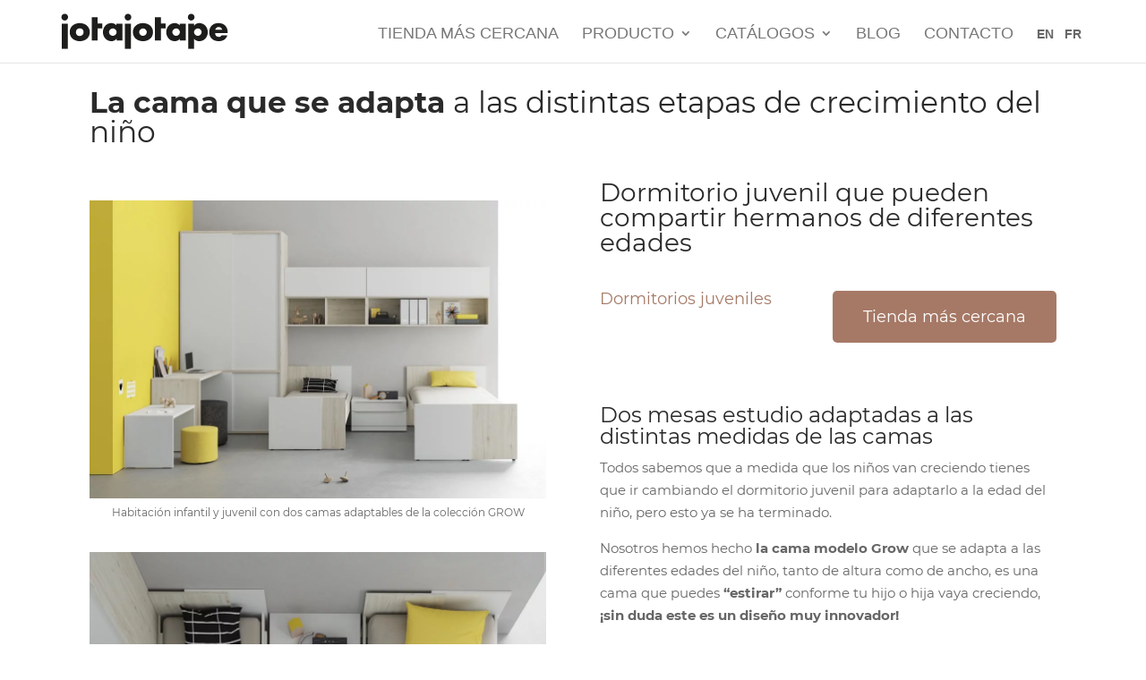

--- FILE ---
content_type: text/css; charset=utf-8
request_url: https://www.jotajotape.com/wp-content/plugins/scp-linkte/assets/css/scp-link-linkte.css
body_size: -2
content:
.linkte a:hover, .lispan a:hover, .scp_of_link:hover, .scpl:hover, li.ofuscar a:hover, scp.scplc, span.scplbtn:hover, span.scplc:hover, span.tbtn:hover {cursor:hand;cursor:pointer;} 

--- FILE ---
content_type: text/css; charset=utf-8
request_url: https://www.jotajotape.com/wp-content/plugins/scp-pinterest/page-i/style_i.min.css
body_size: 480
content:
div.tbt { width: 100%; display: table; clear: both; font-size: 18px; line-height: 1em;}
    
    div.tbt div.bloqueA { width: 49%; float: left;}
        
        div.tbtnV, div.tbtnT{   min-height: 47px} /* volver y tipo */

    div.tbt div.bloqueB { width: 49%; float: right; text-align: right;}
        
        a.tbtn, span.tbtn{  background-color: #a67966; padding: 20px 7px 20px 7px; border-radius: 5px;  width: 100%; display: block; text-align: center; color: white !important;} 



@media ( min-width: 980px ) and (max-width: 1080px ){

    div.tbt div.bloqueA { width: 100%; float: none;}
    div.tbtnV{ width: 49%; float: left; }
    div.tbtnT{ width: 49%; float: right; text-align: right; }

    div.tbt div.bloqueB { width: 100%; }

}


@media ( max-width: 700px  ){

    div.tbt div.bloqueA { width: 100%; float: none;}
    div.tbtnV{ width: 49%; float: left; }
    div.tbtnT{ width: 49%; float: right; text-align: right; }

    div.tbt div.bloqueB { width: 100%; }

}

ul.acabados{padding:0}ul.acabados li{display:inline-block;width:160px}ul.acabados li span{margin-left:50px;display:block;width:100px;padding-top:8px}div.color{-moz-border-radius:50%;-webkit-border-radius:50%;border-radius:50%;behavior:url(pie/PIE.htc);width:50px;height:50px;padding:5px;background:#000;float:left;margin-bottom:8px;border:1px solid #000}@media (max-width:767px){div.paginapint div.et_pb_row_0{padding:0!important}}

.et_pb_module.botones{min-height: 98px;}


--- FILE ---
content_type: text/css; charset=utf-8
request_url: https://www.jotajotape.com/wp-content/themes/j/style.css
body_size: 4463
content:
/*
Theme Name: Divi Child
Theme URI: http://www.elegantthemes.com/gallery/divi/
Template: Divi
Author: Elegant Themes
Author URI: http://www.elegantthemes.com
Description: Smart. Flexible. Beautiful. Divi is the most powerful theme in our collection.
Tags: responsive-layout,one-column,two-columns,three-columns,four-columns,left-sidebar,right-sidebar,custom-background,custom-colors,featured-images,full-width-template,post-formats,rtl-language-support,theme-options,threaded-comments,translation-ready
Version: 3.22.6.1556962309
Updated: 2019-05-04 11:31:49
*/

@font-face {
    font-family: Montserrat;
    font-style: normal;
    font-weight: 400;
    font-display: swap;
    src: local('Montserrat Regular'), local('Montserrat-Regular'), url(/Montserrat-400.woff) format('woff');
    unicode-range: U+0000-00FF, U+0131, U+0152-0153, U+02BB-02BC, U+02C6, U+02DA, U+02DC, U+2000-206F, U+2074, U+20AC, U+2122, U+2191, U+2193, U+2212, U+2215, U+FEFF, U+FFFD
}

@font-face {
    font-family: Montserrat;
    font-style: normal;
    font-weight: 300;
    font-display: swap;
    src: local('Montserrat Light'), local('Montserrat-Light'), url(/Montserrat-300.woff) format('woff');
    unicode-range: U+0000-00FF, U+0131, U+0152-0153, U+02BB-02BC, U+02C6, U+02DA, U+02DC, U+2000-206F, U+2074, U+20AC, U+2122, U+2191, U+2193, U+2212, U+2215, U+FEFF, U+FFFD
}

@font-face {
    font-family: Montserrat;
    font-style: normal;
    font-weight: 700;
    font-display: swap;
    src: local('Montserrat Bold'), local('Montserrat-Bold'), url(/Montserrat-700.woff) format('woff');
    unicode-range: U+0000-00FF, U+0131, U+0152-0153, U+02BB-02BC, U+02C6, U+02DA, U+02DC, U+2000-206F, U+2074, U+20AC, U+2122, U+2191, U+2193, U+2212, U+2215, U+FEFF, U+FFFD
}

body {
    font-family: Montserrat, sans-serif !important;
    font-display: swap;
    font-size: 16px;
}


/****************************************/
/* VARIOS */
/****************************************/

article {
    overflow: hidden;
}

.fixed { position: fixed }

.et_pb_row, .container { width: 90% !important; }

@media all and (max-width: 650px) {
    .container, .et_pb_row {
        width: 95% !important;     
    }       
}



/* PADDING TOP FIJO (porque divi lo modifica) */
.et_fixed_nav.et_show_nav #page-container {
    padding-top: 79px !important;
}
#page-container {
    padding-top: 79px !important;
}


.et_pb_section {
    padding: 1% 0 !important;
}

.et_pb_section:first-child {
    padding-top:0px !important;
}
.et_pb_section:first-child .et_pb_module:first-child {
    padding-top:0px !important;
}

.fixed { position: fixed }
.light {font-weight: 300}
.pr5 { padding: 0px; padding-right: 0.5rem !important; }

.et_pb_scroll_top { background: #a67966 !important; bottom: 105px; z-index: 99 !important; }

.et_pb_column .et_pb_row_inner, .et_pb_row {
    padding: 1.5% 0 !important;
}

#main-content p a {text-decoration: underline;}
#main-content p a:visited {
  color: #660099 !important;
}


@media only screen and (max-width: 980px){
    
    .et_pb_row h2 {
        font-size: 24px !important;
    }
    .et_pb_row h1 {
        font-size: 33px !important;
    }
    
}

.page-template-scp-pinterest-css .et_pb_row_0 { margin-bottom: 0 !important; }

/****************************************/

/****************************************/
/* LOGO */
/****************************************/
@media (max-width: 980px){
    #logo, .logo_container  {text-align:center;      }
    .mobile_menu_bar_toggle { background-color: black; padding-bottom: 8px !important;}    
}
@media (min-width: 981px){
    .et_fullwidth_nav #main-header .container {    
        padding-right: 0;
        padding-left: 0;
    }
}
@media (max-width: 1134px){
    #top-menu li {
        padding-right: 10px;
    }
}
/****************************************/

/****************************************/
/* BLOCKQUOTE */
/****************************************/
/*  PASADO A style_base_cutom.css */
/****************************************/


/****************************************/
/* PLUGIN PINTEREST */
/****************************************/
div#containerpint span.scp-pint-new { /*NOVEDAD*/
     display: block;
     position: absolute; 
}   
div#containerpint span.scp-pint-new img { display: inherit; }
/****************************************/


/****************************************/
/* LINKTE */
/****************************************/
.linkte a:hover, .lispan a:hover, .scp_of_link:hover, .scpl:hover, .bloqueB span:hover, li.ofuscar a:hover {cursor:hand;cursor:pointer;} 
/****************************************/



/****************************************/
/* IMAGENES */
/****************************************/
.wp-caption {
    max-width: 100%;
    margin-bottom: 10px;
    padding: 0 !important;
    border: none !important;
    background-color: unset;
    margin: auto !important;
}
.wp-caption-text {
    line-height: 1.5em
}
.wp-caption img {
    width: 100%
}
/****************************************/


/****************************************/
/* botones */
/****************************************/
.et_pb_button_alignment_center {text-align: center;}
.et_pb_button {
    font-size: 20px;

    font-weight: 500;

    padding: 0.3em 1em;

    line-height: 1.7em !important;

    background-color: transparent;

    background-size: cover;

    background-position: center;

    background-repeat: no-repeat;

    position: relative;

    border: 2px solid;

    border-radius: 3px;

    -webkit-transition: all 0.2s;

    transition: all 300ms ease 0ms;

    display: inline-block;

    color: #a67966 !important;
}

.et_pb_button:hover {
    background-color: rgba(0, 0, 0, 0.05);
    border: 2px solid rgba(0, 0, 0, 0.05);
}

/****************************************/
/* accordeon */
/****************************************/
@media all and (max-width:800px) {
    a.accordion {
        display: block;
        color: #444;
        cursor: pointer;
        padding: 8px 8px 6px;
        width: 50px;
        border: 1px solid;
        outline: 0;
        font-size: 35px;
        transition: .4s;
        float: right;
        text-align: center;
        margin-right: 0;
        border-radius: 3px
    }
    a.accordion:after {
        content: "+";
        color: #a67966
    }
    a.accordion.active {
        padding: 4px 8px 10px
    }
    a.accordion.active:after {
        content: "-"
    }
    div.desplegable p:nth-child(2) {
        margin-top: 1!important;
        padding-top: 0 1em!important;
        padding-bottom: 0!important
    }
    div.desplegable > div {
        padding: 0 0 5px 5px;
        height: 57px;
        overflow: hidden;
        transition: .6s ease-in-out;
        opacity: 1
    }
    div.desplegable > div p {
        padding-right: 50px
    }
    div.desplegable > div.show {
        height: auto !important;
        display: contents !important;
    }
    div.desplegable > div.show p {
        padding-top: 8px
    }
}
/*****************************************/


/*****************************************/
/* HEADER FIJO PARA TODO */
/*****************************************/
#main-header {
    height: 70px;
    width: 100%;
    position: fixed !important; 
}   

/*****************************************/
/* MENU PRINCIPAL */
/*****************************************/
#et-top-navigation { padding: 30px 0 0 0 !important; }
@media only screen and (min-width: 981px){
    .et_header_style_left #et-top-navigation, .et_header_style_split #et-top-navigation {
        padding: 30px 0 0 0;
    }
}
#et-top-navigation,
#main-header {    
    font-family: sans-serif !important;   
}

#top-menu .sub-menu {
    padding-top: 0
}

#top-menu li li {
    padding: 0;
	width: 100%;
}

#top-menu li ul {
    width: 330px
}


#top-menu li li a,
#top-menu li li span.scpl,
.et-fixed-header #top-menu li li a,
.et-fixed-header #top-menu li li span.scpl {
    text-transform: none;
    line-height: 1.5em;
    padding: 6px 0px 6px 10px !important;
    width:100% !important;
    color: #000 !important;
    display: block;
}

#top-menu .catalogo li a, #top-menu .catalogo li span.scpl {
    padding: 9px 9px 9px 15px!important;
    color: #1c1c1c !important;
    display: block;
    font-size: 18px;
    font-weight: normal;
}

#top-menu li li.current_page_item a {
    font-weight: 700!important
}

#top-menu li li.cap {
    font-size: 16px !important;
    padding: 0 0 0 75px;
    background-color: #eee;
    background-size: 70px 70px;
    background-repeat: no-repeat;
    background-position: 7px -9px;
    margin-top: 0;
    border-top: 2px solid #000;
    width: 330px
}

#top-menu li li.cap:nth-child(1) {
    border-top: none
}

#top-menu li li.cap span.cab, #top-menu li li.cap a.cab {
    display: block;
    color: #000!important;
    width: 287px;
    padding: 15px!important
}
#top-menu li li.cap a { padding: 0 !important; color: #000!important; 
    font-weight: 600 !important; font-size: 16px}

#mobile_menu li li,
#top-menu li ul {
    padding: 0
}

#mobile_menu .pr5 { padding-right: 0 !important; }

#mobile_menu li li.dormitorios-juveniles,
#top-menu li li.dormitorios-juveniles {
    background-image: url(/wp-content/uploads/2019/10/dormitorios-juveniles-jotajotape.svg)!important
}

#mobile_menu li li.armarios,
#top-menu li li.armarios {
    background-image: url(/wp-content/uploads/2019/10/armarios-jotajotape-10.svg)!important
}

#mobile_menu li li.dormitorios,
#top-menu li li.dormitorios {
    background-image: url(/wp-content/uploads/2019/10/dormitorios-modernos-adulto-jotajotape-07.svg)!important
}

#mobile_menu li li.infantiles,
#top-menu li li.infantiles {
    background-image: url(/wp-content/uploads/2019/10/habitaciones-infantiles-08.svg)!important
}

#mobile_menu li li.office,
#top-menu li li.office {
    background-image: url(/wp-content/themes/j/images/home-office-jotajotape.svg)!important
}


#mobile_menu ul.sub-menu {
    padding-left: 0!important
}

.mobile_nav.opened .mobile_menu_bar:before {
    content: '\4d'
}

#mobile_menu li li.cap {
    border-top: 2px solid #000;
    padding-left: 80px!important;
    background-size: 60px 60px;
    background-repeat: no-repeat;
    background-position: 7px -8px
}

#mobile_menu {
    background-color: #fff!important;
    padding: 0!important;
    margin-top: 0px
}

#mobile_menu a,
#mobile_menu span.scpl {
    font-size: 18px;
    color: #000!important;
    padding: 10px 0 10px 25px;
}
#mobile_menu li.cap a { padding: 0;}

#mobile_menu li,
#mobile_menu li ul li {
    margin-left: 0!important;
    padding-left: 0!important;
    margin-bottom: 0!important
}

#mobile_menu li.cap {
    background-color: #eee;
    padding: 12px
}

#mobile_menu>li>a, #mobile_menu>li>span.scpl{
    text-transform: uppercase!important;
    background-color: #d9d9d9;
    border-bottom: 1px solid rgba(255, 255, 255, .9);
}
.et_mobile_menu li span.scpl {
    transition: all 0.2s ease-in-out;
    padding: 10px 5%;
    display: block;
}

.mobile_menu_bar:before {
    color: #fff!important
}

#et-top-navigation {
    height: 70px!important
}

@media (max-width:1102px) {
    #et-top-navigation {
        padding-left: 0
    }
}
/* menu movile fijo */
ul.et_mobile_menu { max-height: 84vh; position: fixed; top: 71px; overflow-y: auto !important; border-bottom: 3px solid #a67966 !important;  max-height: calc(100% - 71px) !important  }
#main-header .et_mobile_menu li ul { padding-left: 0 !important }
body.admin-bar ul.et_mobile_menu { top: 104px; }
@media screen and (max-width: 782px){
    body.admin-bar ul.et_mobile_menu { top: 117px; }
}

/* nuevo next */
#menu-item-24281 span {
    color: #ffc72c;
    text-shadow: 1px 1px #696868;
    font-size: 18px;   
}

/*****************************************/










/*****************************************/
/* MENU COLECCIONES */
/*****************************************/
#menu-colecciones {
    text-align: center
}

#menu-colecciones li {
    display: inline-block;
    padding: 5px 10px;
    font-size: 20px
}

#menu-colecciones li a, #menu-colecciones li span.scpl {
    color: #a67966!important
}

#menu-colecciones li.titulo a {
    color: #080808!important
}

@media (max-width:600px) {
    #menu-colecciones li.titulo,
    .bottom-nav li {
        display: block
    }
    /*
    .et_pb_row {
        width: 93%!important
    }*/
}
/*****************************************/



/*****************************************/
/* MENU FOOTER */
/*****************************************/
#main-footer .container {
    width: 100%
}
#main-footer .footer-widget h4 {
    color: #080808!important
}
#et-footer-nav .container,
.bottom-nav ul {
    text-align: center
}
.bottom-nav li {
    display: inline-block;
    padding: 5px 10px;
    font-size: 14px;
    font-weight: 600
}
#footer-bottom .container {
    text-align: center
}
ul.et-social-icons {
    float: none!important
}
ul.et-social-icons li {
    margin-left: 10px;
    margin-right: 10px
}
#footer-info {
    float: none;
    text-align: center;
    margin-top: 20px
}
#footer-bottom {
    padding: 35px 0 0
}
@media (max-width: 650px){
    #footer-bottom .container {
        width: 100% !important;       
    }
    #footer-info, #footer-info a{  font-size: 14px; font-weight: 400;}
}
/*****************************************/



/*****************************************/
/* VIDEO */
/*****************************************/
.flex-video {
  position: relative;
  padding-bottom: 56.25%;
  padding-top: 0px;
  height: 0;
  overflow: hidden;
  /*margin: 50px 0;  esto es opcional */
  clear: both;
  background-color: #000;
}

div.flex-video iframe {
  position: absolute;
  top: 0;
  left: 0;
  width: 100%;
  height: 100%;
}
/*****************************************/


.contentpint {    position: relative; }

/*****************************************/
/* HOME MODULE CONTACT y BLOG */
/*****************************************/
#CONTACTO-MAPS .contacto-texto { width: 100%; padding-left: 70px; color: #fff; font-size: 21px}

#CONTACTO-MAPS .contacto-texto h3 { font-size: 32px; font-weight: 600;}

#CONTACTO-MAPS .contacto-texto p.ct1 {  padding-bottom: 0.2em;  font-weight: 500; }

#CONTACTO-MAPS .contacto-texto p.ct2 { width: 77%;  font-weight: 300  }
.home #CONTACTO-MAPS .contacto-texto p.ct2 { width: 66%;  font-weight: 300  }

#CONTACTO-MAPS .contacto-texto .contacto-texto-img { width: 40px; position: absolute; margin-left: -60px; }

#CONTACTO-MAPS .contacto-boton span {
    padding: 5px; color: white; border: 2px solid; display: block;
    text-align: center; position: absolute; right: 0; bottom: 0; font-size: 16px; font-weight: bold;}
    .et_pb_row_16.projects .contacto-boton{ padding-top: 30px !important;}

.contentpint #CONTACTO-MAPS { width: 100% !important; border-radius: 3px; background-image: url(https://www.jotajotape.com/wp-content/uploads/2025/07/banner-web-jotajotape.jpg); padding:  20px !important;}
.et_pb_row_16.projects  { background-image: url(https://www.jotajotape.com/wp-content/uploads/2025/05/banner-web-projects.png) !important;}

.contentpint #CONTACTO-MAPS .contacto-texto-p { padding-left: 0 !important}
.contentpint #CONTACTO-MAPS .et_pb_row { width: 100% !important;}


@media all and (max-width: 980px) {

    #CONTACTO-MAPS .contacto-texto p.ct2 { width: 57%;  }
    #CONTACTO-MAPS .contacto-texto h3 { font-size: 30px}
    #CONTACTO-MAPS .contacto-texto { font-size: 20px}
}

@media all and (max-width: 818px) {

    #CONTACTO-MAPS .contacto-texto p.ct2, #CONTACTO-MAPS .contacto-texto p.ct1 { width: 100%;}
    #CONTACTO-MAPS .contacto-texto-p { padding-left: 0 }
    #CONTACTO-MAPS .contacto-boton span{ position: relative; margin-top: 15px }
    .et_pb_row_16.projects .contacto-boton{ padding-top: 0px !important;}
}

.contentpint #maps-row { width: 100% !important;  }
/*****************************************/


--- FILE ---
content_type: text/css; charset=utf-8
request_url: https://www.jotajotape.com/wp-content/themes/j/css/style_ficha_custom.css
body_size: 39
content:

.fotografias-template-default .et_pb_section_0, .fotografias-template-default .et_pb_section_0 .et_pb_row_0 { padding-bottom: 0 !important; margin-bottom: 0 !important; }
.fotografias-template-default .et_pb_section_1 { padding-top: 0 !important; margin-top: 0 !important; }
.et_pb_module.botones{min-height: 98px;}

--- FILE ---
content_type: text/css; charset=utf-8
request_url: https://www.jotajotape.com/wp-content/themes/j/css/style_base_custom.css
body_size: 173
content:
/****************************************/
/* BLOCKQUOTE */
/****************************************/
blockquote {
    max-width: 550px !important;
    text-align: center  !important;    
    padding: 20px !important;
    font-size: 20px !important;
    color: #a57865 !important;
    border: 3px solid !important;
    border-top: 2px solid #a57865 !important;
    border-bottom: 2px solid #a57865 !important;
    border-radius: 15px !important;
    margin: auto !important;
    margin-top: 30px !important;
    margin-bottom: 30px !important;
    
}

.citafinal blockquote {
    max-width: 650px;
    font-weight: 700;
    border: 5px solid;
  
    color: #a57865 !important;
    border-top: 2px solid #a57865 !important;
    border-bottom: 2px solid #a57865 !important;
    /*color: #a67966!important;
    border-top: 4px solid #a67966;
    border-bottom: 4px solid #a67966*/
}
/****************************************/


--- FILE ---
content_type: text/css; charset=utf-8
request_url: https://www.jotajotape.com/wp-content/et-cache/global/et-divi-customizer-global.min.css?ver=1768660689
body_size: 274
content:
div#containerpint a.pint,div#containerpint div.itempint,div#containerpint div.contentpint,div#containerpint a.pint img{display:block;min-height:50px}#main-footer{background-color:white;color:black}#footer-bottom{background:white}#et-top-navigation{height:70px!important}#top-menu li a,.et_search_form_container input{font-weight:normal;font-style:normal;text-transform:uppercase;text-decoration:none}#top-menu li a{font-size:18px}#top-menu .sub-menu{padding-top:0}.nav li ul,.et-db #et-boc .et-l .nav li ul{border-color:#000000}#et-top-navigation{padding:30px 0 0 0!important}#top-menu-nav .sub-menu{max-height:calc(100vh - 100px);overflow-y:auto!important;overflow-x:hidden!important}.mnew span{color:#ffc72c;text-shadow:1px 1px #696868;font-size:18px}

--- FILE ---
content_type: application/javascript; charset=utf-8
request_url: https://www.jotajotape.com/wp-content/plugins/scp-consent/assets/cookieconsent-functions.js?v6=1
body_size: 808
content:
function getVimeoThumbnail(videoId, callback) {
    fetch(`https://vimeo.com/api/v2/video/${videoId}.json`)
        .then(response => response.json())
        .then(data => {
            if (data && data[0] && data[0].thumbnail_large) {
                callback(data[0].thumbnail_large);
            }
        })
        .catch(error => console.error('Error fetching Vimeo thumbnail:', error));
}



function updateVimeoContent() {
    
    console.log('updateVimeoContent fired ...')
    var consent = false;
    //Si exite ya CookieConsent
    if (typeof CookieConsent === 'object') {
        let userPreferences = CookieConsent.getUserPreferences();
        console.log( 'CookieConsent.getUserPreferences() : ', userPreferences )
        consent = userPreferences.acceptedCategories.includes('funcionales');      
    }   
    let iframe = document.querySelector('.flex-video iframe');
    let img = document.querySelector('.flex-video a img');
    let icon = document.querySelector('.flex-video div.play-icon');

    
    document.querySelectorAll('.flex-video').forEach(function (videoContainer) {
        let iframe = videoContainer.querySelector('iframe');
        let img = videoContainer.querySelector('a img');
        let icon = videoContainer.querySelector('.play-icon');
     

        // Extraer el ID del video de la URL del data-src
        let videoUrl = iframe.getAttribute('data-src');
        let videoIdMatch = videoUrl.match(/video\/(\d+)/);
        let videoId = videoIdMatch ? videoIdMatch[1] : null;

        if (!videoId) {
            console.error('No se pudo extraer el ID del video de la URL:', videoUrl);
            return;            
        }

        if (consent) {
            // Si se ha dado consentimiento, mostrar el iframe y cargar el video
            img.style.display = 'none';
            icon.style.display = 'none';
            iframe.style.display = 'block';
            iframe.src = iframe.getAttribute('data-src');
            img.removeAttribute('src');
        } else {
            // Si no se ha dado consentimiento, mostrar la imagen
            getVimeoThumbnail(videoId, function (thumbnail) {
                img.src = thumbnail;
            });
            img.style.display = 'block';
            icon.style.display = 'block';
            iframe.style.display = 'none';
            iframe.removeAttribute('src');
        }
    });
}

document.addEventListener('DOMContentLoaded', function () {
    //updateVimeoContent();
});

--- FILE ---
content_type: application/javascript; charset=utf-8
request_url: https://www.jotajotape.com/wp-content/plugins/scp-consent/assets/cookieconsent-config.js?v6=1
body_size: 1628
content:
import './cookieconsent.umd.js';

/**
 * Enable suggestions
 * disablePageInteraction: false,
 * @type {import('../../types')}
 */
CookieConsent.run({
    cookie: {
        name: 'cc_cookies_status',
        domain: location.hostname,
        path: '/',
        sameSite: "Lax",
        expiresAfterDays: 365,
    },
    guiOptions: {
        consentModal: {
            layout: "box",
            position: "bottom left",
            equalWeightButtons: true,
            flipButtons: false
        },
        preferencesModal: {
            layout: "box",
            position: "right",
            equalWeightButtons: true,
            flipButtons: false
        }
    },

    onFirstConsent: () => {
        console.log('onFirstAction fired');
        //updateVimeoContent(); 
    },

    onConsent: () => {
        console.log('onConsent fired ...');
        //updateVimeoContent(); 
    },

    onChange: () => {
        console.log('onChange fired ...');       
        //updateVimeoContent();        
    },

    categories: {
        necessary: {
            readOnly: true,
            enabled: true
        },
        funcionales:{
            enabled: false,
            autoClear: {
                cookies: [
                    {
                        name: /^(VISITOR_|YSC|_cfuid|_cf_bm|_tt_enable_cookie|_ttp)$/
                    }
                ]
            }
        },
        analytics: {
            enabled: false,
            autoClear: {
                cookies: [
                    {
                        name: /^(_ga|_gid|pys_|last_pys_|st_pys|vuid|_ga_9LFE8LW8WZ|_ttp)$/
                    }
                ]
            }
        },
        marketing: {
            enabled: false,
            autoClear: {
                cookies: [
                    {
                        name: /^(pysTrafficSource|_fbp|_gcl_au)$/
                    }
                ]
            }
        },
    },
    language: {
        default: "es",
        autoDetect: "browser",
        translations: {
            es: {
                consentModal: {
                    title: "Avisos de Cookies!",
                    description: "Utilizamos cookies propias y de terceros (funcionales, analíticas y de marketing). <a href=\"https://www.jotajotape.com/legal/politica-de-cookies/\">Más información</a>.",
                    acceptAllBtn: "Aceptar todo",
                    acceptNecessaryBtn: "Solo esenciales",
                    showPreferencesBtn: "Gestionar preferencias",
                    footer: "<a href=\"https://www.jotajotape.com/legal/politica-de-cookies/\">Cookies</a>\n<a href=\"https://jotajotape.com/legal/aviso-legal/\">Legal</a> \n<a href=\"https://jotajotape.com/legal/aviso-legal/\">Privacidad</a>"
                },
                preferencesModal: {
                    title: "Personalizar cookies",
                    acceptAllBtn: "Aceptar todo",
                    acceptNecessaryBtn: "Solo esenciales",
                    savePreferencesBtn: "Guardar preferencias",
                    closeIconLabel: "Cerrar modal",
                    serviceCounterLabel: "Servicios",
                    sections: [
                        {
                            title: "Uso de Cookies",
                            description: "baixmoduls utiliza cookies propias y de terceros, para el correcto funcionamiento, con fines analíticos y de marketing. <a href=\"https://www.jotajotape.com/legal/politica-de-cookies/\">Cookies</a>."
                        },
                        {
                            title: "Cookies Necesarias <span class=\"pm__badge\">Siempre Habilitado</span>",
                            description: "Las cookies necesarias ayudan a hacer una página web utilizable activando funciones básicas como la navegación en la página y el acceso a áreas seguras de la página web. La página web no puede funcionar adecuadamente sin estas cookies.\n<a href=\"https://www.jotajotape.com/legal/politica-de-cookies/\">[Cookies]</a>",
                            linkedCategory: "necessary"                            
                        },
                        {
                            title: "Cookies Funcionales <span class=\"pm__badge\">Recomendada</span>",
                            description: "Las cookies funcionales son esenciales para el funcionamiento de nuestro sitio web y nos permiten ofrecerte una experiencia de navegación más fluida y personalizada. .\n<a href=\"https://www.jotajotape.com/legal/politica-de-cookies/\">[Cookies]</a>",
                            linkedCategory: "funcionales",
                        },
                        {
                            title: "Cookies Analíticas",
                            description: "Las cookies estadísticas ayudan a los propietarios de páginas web a comprender cómo interactúan los visitantes con las páginas web reuniendo y proporcionando información de forma anónima.\n<a href=\"https://www.jotajotape.com/legal/politica-de-cookies/\">[Cookies]</a>",
                            linkedCategory: "analytics"                            
                        },
                        {
                            title: "Cookies Marketing",
                            description: "Las cookies de marketing se utilizan para rastrear a los visitantes en las páginas web. La intención es mostrar anuncios relevantes y atractivos para el usuario individual, y por lo tanto, más valiosos para los editores y terceros anunciantes.\n<a href=\"https://www.jotajotape.com/legal/politica-de-cookies/\">[Cookies]</a>",
                            linkedCategory: "marketing"
                        }
                    ],                           
                }
            },      
        }
    },
});

--- FILE ---
content_type: image/svg+xml
request_url: https://www.jotajotape.com/wp-content/themes/j/icos/facebook.svg
body_size: 881
content:
<?xml version="1.0" encoding="UTF-8" standalone="no"?>
<svg
   xmlns:dc="http://purl.org/dc/elements/1.1/"
   xmlns:cc="http://creativecommons.org/ns#"
   xmlns:rdf="http://www.w3.org/1999/02/22-rdf-syntax-ns#"
   xmlns:svg="http://www.w3.org/2000/svg"
   xmlns="http://www.w3.org/2000/svg"
   xmlns:sodipodi="http://sodipodi.sourceforge.net/DTD/sodipodi-0.dtd"
   xmlns:inkscape="http://www.inkscape.org/namespaces/inkscape"
   inkscape:version="1.0 (4035a4fb49, 2020-05-01)"
   sodipodi:docname="facebook-boxed-svgrepo-com.svg"
   id="svg4"
   version="1.1"
   xml:space="preserve"
   viewBox="0 0 24 24"
   height="30px"
   width="30px"
   fill="#666"><metadata
     id="metadata10"><rdf:RDF><cc:Work
         rdf:about=""><dc:format>image/svg+xml</dc:format><dc:type
           rdf:resource="http://purl.org/dc/dcmitype/StillImage" /><dc:title></dc:title></cc:Work></rdf:RDF></metadata><defs
     id="defs8" /><sodipodi:namedview
     inkscape:current-layer="svg4"
     inkscape:window-maximized="0"
     inkscape:window-y="85"
     inkscape:window-x="904"
     inkscape:cy="15"
     inkscape:cx="15"
     inkscape:zoom="24.5"
     showgrid="false"
     id="namedview6"
     inkscape:window-height="1189"
     inkscape:window-width="1648"
     inkscape:pageshadow="2"
     inkscape:pageopacity="0"
     guidetolerance="10"
     gridtolerance="10"
     objecttolerance="10"
     borderopacity="1"
     bordercolor="#666666"
     pagecolor="#ffffff" /><g
     transform="matrix(0.01063293,0,0,0.01063293,1.4925844,1.6816326)"
     id="g865"
     style="fill:#666666"><path
       d="m 1168.737,487.897 c 44.672,-41.401 113.824,-36.889 118.9,-36.663 l 289.354,-0.113 6.317,-417.504 L 1539.65,22.9 C 1511.675,16.02 1426.053,0 1237.324,0 901.268,0 675.425,235.206 675.425,585.137 v 93.97 H 337 v 451.234 H 675.425 V 1920 h 451.234 v -789.66 h 356.7 l 62.045,-451.233 H 1126.66 v -69.152 c 0,-54.937 14.214,-96.112 42.078,-122.058"
       fill-rule="evenodd"
       id="path854" /></g></svg>


--- FILE ---
content_type: image/svg+xml
request_url: https://www.jotajotape.com/jotajotape-dormitorios-juveniles-armarios-a-medida-camas-abatibles.svg
body_size: 941
content:
<?xml version="1.0" encoding="utf-8"?>
<!-- Generator: Adobe Illustrator 23.0.0, SVG Export Plug-In . SVG Version: 6.00 Build 0)  -->
<svg version="1.1" id="Capa_1" xmlns="http://www.w3.org/2000/svg" xmlns:xlink="http://www.w3.org/1999/xlink" x="0px" y="0px"
	 viewBox="0 0 188 39" enable-background="new 0 0 188 39" xml:space="preserve">
<title>jotajotape</title>
<path fill="#1D1D1B" d="M77.8,11.2h-6.6V39h6.6V11.2z M7.6,11.2H1V39h6.6V11.2z M8,4.1c0-2-1.6-3.7-3.7-3.7c-2,0-3.7,1.6-3.7,3.7
	c0,2,1.6,3.7,3.7,3.7c0,0,0,0,0,0C6.3,7.8,7.9,6.1,8,4.1 M25.2,20.5c0.1,2.2-1.6,4-3.8,4.2c-0.2,0-0.3,0-0.5,0
	c-2.2,0.2-4.1-1.5-4.2-3.7c0-0.2,0-0.3,0-0.5c-0.1-2.2,1.6-4.1,3.9-4.2c0.1,0,0.3,0,0.4,0c2.2-0.1,4.1,1.6,4.2,3.8
	C25.2,20.2,25.2,20.4,25.2,20.5 M32.1,20.5c0-6.3-5.2-9.9-11.2-9.9S9.8,14.2,9.8,20.5s5.2,9.9,11.2,9.9S32.1,26.8,32.1,20.5
	 M40.8,16.3H46v-5.4h-5.2V4.1h-6.6v25.6h6.6L40.8,16.3z M61.9,20.5c-0.1,2.3-2.1,4.1-4.4,4.1c-2.2-0.1-4-1.9-4.1-4.1
	c0.1-2.3,2.1-4.1,4.4-4.1C60.1,16.5,61.8,18.3,61.9,20.5 M61.7,29.7h6.6V11.2h-6.6V13c-1.5-1.6-3.6-2.5-5.7-2.4
	c-5.5,0-9.3,4.5-9.3,9.9s3.9,9.9,9.4,9.9c2.2,0,4.4-0.8,5.6-2.7h0.1V29.7z M78.2,4.1c0-2-1.6-3.7-3.7-3.7c-2,0-3.7,1.6-3.7,3.7
	c0,2,1.6,3.7,3.7,3.7c0,0,0,0,0,0C76.5,7.8,78.2,6.1,78.2,4.1 M95.4,20.5c-0.1,2.3-2.1,4.1-4.4,4.1c-2.2-0.1-4-1.9-4.1-4.1
	c0.1-2.3,2.1-4.1,4.4-4.1C93.5,16.5,95.3,18.3,95.4,20.5 M102.3,20.5c0-6.3-5.2-9.9-11.2-9.9S80,14.2,80,20.5s5.2,9.9,11.2,9.9
	C97.1,30.4,102.3,26.8,102.3,20.5 M111,16.3h5.2v-5.4H111V4.1h-6.6v25.6h6.6V16.3z M132.2,20.5c-0.1,2.3-2.1,4.1-4.4,4.1
	c-2.2-0.1-4-1.9-4.1-4.1c0.1-2.3,2.1-4.1,4.4-4.1C130.3,16.5,132.1,18.3,132.2,20.5 M132,29.7h6.6V11.2H132V13
	c-1.5-1.6-3.6-2.5-5.7-2.4c-5.5,0-9.3,4.5-9.3,9.9s3.9,9.9,9.4,9.9c2.2,0,4.4-0.8,5.6-2.7h0.1L132,29.7z M148.4,4.1
	c0-2-1.6-3.7-3.7-3.7c-2,0-3.7,1.6-3.7,3.7c0,2,1.6,3.7,3.7,3.7c0,0,0,0,0,0C146.8,7.8,148.4,6.1,148.4,4.1 M156.3,20.5
	c-0.1,2.3-2.1,4.1-4.4,4.1c-2.2-0.1-4-1.9-4.1-4.1c0.1-2.3,2.1-4.1,4.4-4.1C154.4,16.5,156.2,18.3,156.3,20.5 M163.1,20.5
	c0-5.3-3.8-9.9-9.4-9.9c-2.2-0.1-4.3,0.9-5.6,2.7h-0.1v-2h-6.6V39h6.6V28c1.5,1.6,3.6,2.4,5.7,2.4C159.3,30.4,163.1,25.9,163.1,20.5
	 M179.1,17.8h-7.7c0.4-1.9,2-2.9,3.9-2.9C177.1,14.8,178.7,16,179.1,17.8 M185.2,21.6v-0.7c0-6.3-3.7-10.3-10.2-10.3
	c-6,0-10.3,3.7-10.3,9.9c0,6.4,4.6,9.9,10.7,9.9c2.1,0,4.1-0.5,5.9-1.6c1.8-1.1,3-2.8,3.5-4.8h-6.3c-0.6,1.1-1.9,1.8-3.1,1.7
	c-2.7,0-4.1-1.5-4.1-4.1L185.2,21.6z"/>
</svg>


--- FILE ---
content_type: application/javascript; charset=utf-8
request_url: https://www.jotajotape.com/wp-content/plugins/scp-linkte/assets/js/scp-linkte.js
body_size: 1252
content:
/* Clase que actua = scp_of_link	
   data = data-link = 'exadecimal';
*/
function utf8_to_b64(str) {
   
    try {
        var a = window.btoa(encodeURIComponent(escape(str)));
        return a;
    } catch(e) {
        // statements
        console.log(e);
        return '';
    }
}
function b64_to_utf8(str) {
    try {
        var a = unescape(decodeURIComponent(window.atob(str)));
        return a;
    } catch(e) {
        // statements
        console.log(e);
        return '';
    }

}
function b64_to_utf82(str) {
    try {
        var a = unescape(decodeURIComponent(window.atob(str)));
        return a;
    } catch(e) {
        // statements
        console.log(e);
        return '';
    }
}
function scp_linkte_send_form(target,link,redirect=false){           
        
        if( redirect == true ){ //To pagina redirect.

            //document.getElementById("scpfrmlite").method = "get";
            document.getElementById("scpfrmlite").target = target;
            document.getElementById("scpfrmliteu").value = link;
            document.getElementById("scpfrmlite").action = '/redirect/';
            document.getElementById("scpfrmlite").submit();             

        }else{
            console.log( 'scp_linkte_send_form' , redirect)
            document.getElementById("scpfrmlite").method = "post";
            document.getElementById("scpfrmlite").target = target;
            document.getElementById("scpfrmlite").action = link;   
            document.getElementById("scpfrmlite").submit();            
        }


}
window.addEventListener("load", function() {
      
    var $e = document.querySelectorAll('span.scp_of_link, span.scpl, a.scp_of_link, a.scpl, a.ofuscar');
    $e.forEach( function(element) {
        var link = element.getAttribute("data-link");
        if( link != null )
        {
            
            /*
                envio a redirect pagina nueva para redirigir a la url pasada.
                Si titulo es Pinteres o Instagram o Facebook

            */
            element.addEventListener('click', function(event){      

                var redirect = false;

                var title = element.getAttribute("title");

                link = b64_to_utf8(link);                
               
                if( title == 'Pinterest' || title == 'Facebook' || title == 'Instagram' || title == 'TikTok' || title == 'Youtube')
                {
                   var target = element.getAttribute("data-target"); 
                   target = '_blank'; 
                   redirect=true;
                
                }else{
      
                    //Submint a la pagina con post.
                    var target = element.getAttribute("data-target");
                    if( target == undefined || target == null)
                    target = '_self';
                    redirect=false; //Post
                }               
                
                scp_linkte_send_form(target,link,redirect);

            });           
    
        }
       
    });   

});

function scplc( link ){
    link = b64_to_utf8(link);
    scp_linkte_send_form( '_self',link,false);
}
function scplc2( ){   
    scp_linkte_send_form( '_self',"https://www.jotajotape.com/colores-acabados/",false);
}

/*
jQuery(document).ready(function() {
    jQuery(document).on("click", "span.scp_of_link, span.scpl, a.scp_of_link, a.scpl, a.ofuscar", function(event) {

        event.preventDefault();
        var link = jQuery(this).data("link");
        if( link == '' )
            return true;
        
        link = b64_to_utf8(link); 
        var target = jQuery(this).data("target");
        if( target == undefined || target == null)
            target = '_self';

        document.getElementById("scpfrmlite").target = target;

        if( jQuery(this).hasClass('scpext') ){

            if ((navigator.userAgent.match(/iPhone/i)) || (navigator.userAgent.match(/iPod/i))) {
                
                location.replace(link);
            
            }else{
                if( (window.location.replace) != undefined ){
                    window.location.replace(link);
                }else if( (window.location.href) != undefined){
                    window.location.href = link; 
                }
            }           
        
        }else{
            document.getElementById("scpfrmlite").action = link;
            document.getElementById("scpfrmlite").submit();            
        }

    });

});
*/


--- FILE ---
content_type: image/svg+xml
request_url: https://www.jotajotape.com/wp-content/uploads/2019/10/dormitorios-juveniles-jotajotape.svg
body_size: 837
content:
<?xml version="1.0" encoding="UTF-8"?> <svg xmlns="http://www.w3.org/2000/svg" id="linia" viewBox="0 0 700 700"><title>Pictos_jotajotape</title><path d="M310,300a5,5,0,0,0-5,5v18a5,5,0,0,0,10,0V305A5,5,0,0,0,310,300Z"></path><path d="M374,300a5,5,0,0,0-5,5v18a5,5,0,0,0,10,0V305A5,5,0,0,0,374,300Z"></path><path d="M135,507H122a5,5,0,0,0,0,10h13a5,5,0,0,0,0-10Z"></path><path d="M297,507H284a5,5,0,0,0,0,10h13a5,5,0,0,0,0-10Z"></path><path d="M674,406H597V394a49.37,49.37,0,0,0-98.72-1.67A5,5,0,0,0,498,394v12H474V125a5,5,0,0,0-5-5H215a5,5,0,0,0-5,5V419H110.52a18.46,18.46,0,0,0-17.19-12H62.85A17.93,17.93,0,0,0,54,409.34V377a5,5,0,0,0-5-5H26a5,5,0,0,0-5,5V542a5,5,0,0,0,5,5H394a5,5,0,0,0,5-5V486h26v56a5,5,0,0,0,10,0V486h34a5,5,0,0,0,5-5V430h24v33a5,5,0,0,0,5,5h39v8H498.5a19.5,19.5,0,0,0,0,39H542v27.61l-34.14,16.07a15.26,15.26,0,0,0-10.88-4.6,15,15,0,0,0-6.48,1.46,15.23,15.23,0,0,0,6.49,29h0a15.22,15.22,0,0,0,15.12-16.84L542,553.66v12.58a15.23,15.23,0,1,0,10,0V553.08l31.11,14.64a15.23,15.23,0,1,0,21.62-12.18,15,15,0,0,0-6.48-1.46,15.26,15.26,0,0,0-10.88,4.6L552,542V515h43.5a19.5,19.5,0,0,0,0-39H552v-8h40a5,5,0,0,0,5-5V430h60V542a5,5,0,0,0,10,0V430h7a5,5,0,0,0,5-5V411A5,5,0,0,0,674,406ZM499.22,574.06a5.25,5.25,0,0,1-2.22.5h0a5.24,5.24,0,0,1-2.23-10,5.18,5.18,0,0,1,2.22-.5,5.24,5.24,0,0,1,2.24,10ZM547,585.85a5.24,5.24,0,1,1,5.23-5.24A5.25,5.25,0,0,1,547,585.85Zm46.51-18.76a5.27,5.27,0,0,1,4.74-3,5.18,5.18,0,0,1,2.22.5,5.24,5.24,0,0,1-2.23,10,5.18,5.18,0,0,1-2.22-.5A5.24,5.24,0,0,1,593.51,567.09ZM605,495.5a9.51,9.51,0,0,1-9.5,9.5h-97a9.5,9.5,0,0,1,0-19h97A9.51,9.51,0,0,1,605,495.5ZM220,130H337V419H220ZM54,486H204v51H54Zm58-57h22v47H112Zm102,57H368v51H214Zm154-10H144V429H368ZM62.85,417H93.33c4.86,0,8.67,4.34,8.67,9.89V476H54V426.89C54,421.34,57.89,417,62.85,417ZM37,537H31V382H44V537Zm352,0H378V382h11Zm10-61V377a5,5,0,0,0-5-5H373a5,5,0,0,0-5,5v42H347V130H464V406H419a5,5,0,0,0-5,5v14a5,5,0,0,0,5,5h6v46Zm65,0H435V430h29Zm-40-56v-4h74v4Zm163,38H508V395.52a5.11,5.11,0,0,0,.25-1.57A39.38,39.38,0,1,1,587,394Zm82-38H597v-4h72Z"></path></svg> 

--- FILE ---
content_type: image/svg+xml
request_url: https://www.jotajotape.com/wp-content/uploads/2019/10/armarios-jotajotape-10.svg
body_size: 178
content:
<?xml version="1.0" encoding="UTF-8"?> <svg xmlns="http://www.w3.org/2000/svg" id="linia" viewBox="0 0 700 700"><title>armarios-jotajotape</title><path d="M235,349a5,5,0,0,0-5,5v22a5,5,0,0,0,10,0V354A5,5,0,0,0,235,349Z"></path><path d="M311,381a5,5,0,0,0,5-5V354a5,5,0,0,0-10,0v22A5,5,0,0,0,311,381Z"></path><path d="M580,132H119a5,5,0,0,0-5,5V567a5,5,0,0,0,5,5H580a5,5,0,0,0,5-5V137A5,5,0,0,0,580,132ZM421,562H277V142H421ZM124,142H267V562H124ZM575,562H431V142H575Z"></path><path d="M465,381a5,5,0,0,0,5-5V354a5,5,0,0,0-10,0v22A5,5,0,0,0,465,381Z"></path></svg> 

--- FILE ---
content_type: image/svg+xml
request_url: https://www.jotajotape.com/wp-content/uploads/2019/10/habitaciones-infantiles-08.svg
body_size: 922
content:
<?xml version="1.0" encoding="UTF-8"?> <svg xmlns="http://www.w3.org/2000/svg" id="linia" viewBox="0 0 700 700"><title>habitaciones-infantiles</title><path d="M370,300a5,5,0,0,0-5,5v18a5,5,0,0,0,10,0V305A5,5,0,0,0,370,300Z"></path><path d="M434,300a5,5,0,0,0-5,5v18a5,5,0,0,0,10,0V305A5,5,0,0,0,434,300Z"></path><path d="M195,507H182a5,5,0,0,0,0,10h13a5,5,0,0,0,0-10Z"></path><path d="M357,507H344a5,5,0,0,0,0,10h13a5,5,0,0,0,0-10Z"></path><path d="M594.56,441.61A66.09,66.09,0,0,0,547.23,422H541.4a69.39,69.39,0,0,0-7.4.41V195a5,5,0,0,0-5-5H275a5,5,0,0,0-5,5V419H170.52a18.46,18.46,0,0,0-17.19-12H122.85a17.93,17.93,0,0,0-8.85,2.34V377a5,5,0,0,0-5-5H86a5,5,0,0,0-5,5V542a5,5,0,0,0,5,5H454a5,5,0,0,0,5-5V486h15.08c-.05,1-.08,2.06-.08,3.1v28.55c0,.45-.1.89-.06,1.33A13.56,13.56,0,0,0,501,517.65V490.57c0-1.68.9-2.85,2.38-2.85a2.52,2.52,0,0,1,2.51,2.24,4.1,4.1,0,0,1,.11.61v45c0,5.86,5.51,11.4,11.59,11.4h.21a20.93,20.93,0,0,0,18.39,15.88l.33,0c.6.05,1.2.08,1.81.08s1.2,0,1.8-.08l.32,0A20.93,20.93,0,0,0,558.85,547h5.38a21.46,21.46,0,0,0,20.53,15.74A20.67,20.67,0,0,0,605,546.5a10.71,10.71,0,0,0,9-10.9V489.1A67.16,67.16,0,0,0,594.56,441.61ZM280,200H397V419H280ZM114,486H264v51H114Zm58-57h22v47H172Zm102,57H428v51H274Zm154-10H204V429H428ZM122.85,417h30.48c4.86,0,8.67,4.34,8.67,9.89V476H114V426.89C114,421.34,117.89,417,122.85,417ZM97,537H91V382h13V537Zm352,0H438V382h11Zm10-61V377a5,5,0,0,0-5-5H433a5,5,0,0,0-5,5v42H407V200H524V424.27A67.27,67.27,0,0,0,475.29,476Zm79.33,76.13a10.83,10.83,0,1,1,10.82-10.82A10.84,10.84,0,0,1,538.33,552.13Zm46.43,0a10.83,10.83,0,1,1,10.82-10.82A10.84,10.84,0,0,1,584.76,552.13ZM604,532.72c-4-7.47-10.63-12.15-19.12-12.15A20.68,20.68,0,0,0,564.22,537h-5.36c-2.24-10-10.26-16-20.54-16s-18.29,6-20.53,16h-.18c-.27,0-.61-1-.61-1.4v-45c0-7.15-6.31-13.19-13.62-13.19A13.52,13.52,0,0,0,490,489.27a11.26,11.26,0,0,0,0,1.3v27.08a2.94,2.94,0,0,1-2.85,3.18,3.06,3.06,0,0,1-3-3.18l.09-28c0-31.21,25.63-56.6,57.18-56.6h5.83c31.69,0,56.77,24.64,56.77,56.1Z"></path><path d="M522.33,454.64a12.75,12.75,0,0,0-12.74,12.74,5.17,5.17,0,0,0,10.34,0,2.4,2.4,0,0,1,4.79,0,5.17,5.17,0,0,0,10.34,0A12.75,12.75,0,0,0,522.33,454.64Z"></path></svg> 

--- FILE ---
content_type: image/svg+xml
request_url: https://www.jotajotape.com/wp-content/uploads/2019/10/dormitorios-modernos-adulto-jotajotape-07.svg
body_size: 292
content:
<?xml version="1.0" encoding="UTF-8"?> <svg xmlns="http://www.w3.org/2000/svg" id="linia" viewBox="0 0 700 700"><title>dormiotios-moderno-adulto-jotajotape</title><path d="M588,252H112a5,5,0,0,0-5,5V524a5,5,0,0,0,5,5h29v12a5,5,0,0,0,5,5H394a5,5,0,0,0,5-5V529h63v12a5,5,0,0,0,5,5H568a5,5,0,0,0,5-5V529h15a5,5,0,0,0,5-5V257A5,5,0,0,0,588,252Zm-5,221H452V436H583Zm0-211V426H447a5,5,0,0,0-5,5v88H431V431a5,5,0,0,0-5-5H410V378a5,5,0,0,0-5-5H278a5,5,0,0,0-5,5v48h-7V378a5,5,0,0,0-5-5H134a5,5,0,0,0-5,5v48H117V262ZM117,436H421v45H117Zm139-10H139V383H256Zm144,0H283V383H400ZM117,491H421v28H117Zm272,45H151v-7H389Zm174,0H472v-7h91Zm5-17H452V483H583v36Z"></path><path d="M523,496H510a5,5,0,0,0,0,10h13a5,5,0,0,0,0-10Z"></path><path d="M510,459h13a5,5,0,0,0,0-10H510a5,5,0,0,0,0,10Z"></path></svg> 

--- FILE ---
content_type: image/svg+xml
request_url: https://www.jotajotape.com/wp-content/themes/j/icos/pinterest.svg
body_size: 2317
content:
<?xml version="1.0" encoding="UTF-8" standalone="no"?>
<svg
   xmlns:dc="http://purl.org/dc/elements/1.1/"
   xmlns:cc="http://creativecommons.org/ns#"
   xmlns:rdf="http://www.w3.org/1999/02/22-rdf-syntax-ns#"
   xmlns:svg="http://www.w3.org/2000/svg"
   xmlns="http://www.w3.org/2000/svg"
   xmlns:sodipodi="http://sodipodi.sourceforge.net/DTD/sodipodi-0.dtd"
   xmlns:inkscape="http://www.inkscape.org/namespaces/inkscape"
   inkscape:version="1.0 (4035a4fb49, 2020-05-01)"
   sodipodi:docname="pinterest-svgrepo-com.svg"
   id="svg4"
   version="1.1"
   xml:space="preserve"
   viewBox="0 0 24 24"
   height="30px"
   width="30px"
   fill="#666"><metadata
     id="metadata10"><rdf:RDF><cc:Work
         rdf:about=""><dc:format>image/svg+xml</dc:format><dc:type
           rdf:resource="http://purl.org/dc/dcmitype/StillImage" /><dc:title></dc:title></cc:Work></rdf:RDF></metadata><defs
     id="defs8" /><sodipodi:namedview
     inkscape:current-layer="svg4"
     inkscape:window-maximized="0"
     inkscape:window-y="148"
     inkscape:window-x="644"
     inkscape:cy="34.938775"
     inkscape:cx="37.877551"
     inkscape:zoom="5.2887019"
     showgrid="false"
     id="namedview6"
     inkscape:window-height="1111"
     inkscape:window-width="1599"
     inkscape:pageshadow="2"
     inkscape:pageopacity="0"
     guidetolerance="10"
     gridtolerance="10"
     objecttolerance="10"
     borderopacity="1"
     bordercolor="#666666"
     pagecolor="#ffffff" /><path
     style="stroke-width:0.043569"
     id="path870"
     d="m 11.042427,15.31847 c -0.08278,0.335481 -0.156848,0.631751 -0.230916,0.928019 -0.08278,0.339837 -0.161205,0.679676 -0.239629,1.019513 -0.09585,0.413905 -0.169919,0.832167 -0.291912,1.233002 -0.174276,0.570753 -0.3485519,1.141506 -0.5838239,1.686118 -0.217845,0.501043 -0.5054,0.975944 -0.779885,1.450846 -0.226558,0.387763 -0.483616,0.762457 -0.736316,1.137149 -0.03921,0.05664 -0.148134,0.113281 -0.196059,0.09585 -0.061,-0.02179 -0.130707,-0.117637 -0.139421,-0.187347 -0.165562,-1.32014 -0.2527,-2.648992 -0.07843,-3.973488 0.06971,-0.535898 0.213488,-1.058725 0.322411,-1.590267 0.06971,-0.348551 0.13942,-0.70146 0.213487,-1.054369 0.0915,-0.431332 0.187347,-0.867022 0.283199,-1.298354 0.13942,-0.636107 0.283197,-1.267857 0.426975,-1.903964 0.117637,-0.509756 0.230916,-1.02387 0.357267,-1.533627 0.06099,-0.243986 -0.06535,-0.444403 -0.121993,-0.662248 C 9.0600351,9.9159206 8.9423981,9.170891 9.0818201,8.3910072 9.1820281,7.8289673 9.3301621,7.2930697 9.6482161,6.8181673 10.06212,6.1994882 10.619803,5.7942974 11.408401,5.8378664 c 0.675319,0.039214 1.145864,0.4792585 1.320139,1.102294 0.196061,0.6883897 0.108923,1.3767792 -0.06971,2.0564548 -0.191703,0.7406722 -0.396478,1.4726318 -0.583824,2.2133038 -0.117636,0.46183 -0.287555,0.923661 -0.313696,1.394206 -0.03921,0.70146 0.235272,1.315782 0.849595,1.712259 0.487972,0.313697 1.006442,0.374693 1.581552,0.235273 0.762457,-0.187346 1.289641,-0.662248 1.734044,-1.2635 0.527185,-0.710173 0.823454,-1.516199 1.054369,-2.365793 C 17.264069,9.8679942 17.372991,8.8049118 17.351207,7.7200454 17.333779,6.7179592 17.068008,5.7899401 16.501612,4.96213 16.074636,4.3434509 15.512597,3.88162 14.815494,3.5766373 14.37109,3.3805775 13.931043,3.2106581 13.443071,3.1888741 12.915887,3.1670873 12.384346,3.0755949 11.865875,3.1278822 10.30175,3.2978007 9.0077511,3.9861901 8.0318061,5.2409759 c -0.387763,0.5010435 -0.697103,1.0456549 -0.901876,1.6338362 -0.313697,0.9062345 -0.453118,1.8473238 -0.361623,2.8101972 0.06535,0.6753187 0.261414,1.3244967 0.705817,1.8473237 0.304982,0.357266 0.248343,0.705818 0.143778,1.089224 -0.05664,0.200417 -0.108923,0.400835 -0.152492,0.605608 -0.07407,0.365979 -0.278841,0.553326 -0.70146,0.348552 C 5.9187131,13.166169 5.3828141,12.49085 5.0081211,11.654327 4.485294,10.482322 4.3937997,9.2449634 4.5157927,7.9988913 4.6595698,6.587257 5.2041821,5.3106863 6.0407061,4.1648233 6.6463141,3.3370132 7.4000571,2.6660514 8.2801501,2.1388666 8.9685391,1.724962 9.7004991,1.4330495 10.476026,1.2326323 c 1.006442,-0.26141369 2.025956,-0.3398378 3.049827,-0.25705633 0.766813,0.0610012 1.507485,0.24398613 2.226373,0.54025503 1.241715,0.5141137 2.256871,1.3027112 3.049826,2.3788648 0.470545,0.6404631 0.832168,1.3419237 1.06744,2.1087373 0.139421,0.4531171 0.257056,0.9062342 0.270127,1.3811355 0.01743,0.5358986 0.07842,1.0717963 0.04792,1.598981 -0.0305,0.5620391 -0.143777,1.1240794 -0.230915,1.6817614 -0.143778,0.923662 -0.453117,1.795041 -0.867023,2.627208 -0.357265,0.71453 -0.806025,1.363708 -1.385492,1.925748 -0.583824,0.566395 -1.254786,0.989015 -2.0216,1.267856 -0.727601,0.265771 -1.47263,0.361622 -2.23073,0.270127 -0.901877,-0.113279 -1.664334,-0.518471 -2.235087,-1.250428 -0.03921,-0.04356 -0.100209,-0.104566 -0.174276,-0.187347 z" /></svg>


--- FILE ---
content_type: application/javascript; charset=utf-8
request_url: https://www.jotajotape.com/wp-content/themes/j/scripts.js
body_size: 1051
content:
var $deblogaPopupGallery,$deblogaPopup;
jQuery(document).ready(function() {

    
        //REMOVE DATA POST SEND 
        if ( window.history.replaceState ) {
            window.history.replaceState( null, null, window.location.href );
        }
  
        //TEXTO DESPLEGABLE

        jQuery("div.desplegable div.et_pb_text_inner").prepend('<a class="accordion icon"></a>');

        var acc = document.getElementsByClassName("accordion");
        var i;

        for (i = 0; i < acc.length; i++) {
            acc[i].onclick = function(){
                this.classList.toggle("active");
                this.parentNode.classList.toggle("show");
          }
        }


        //icos home - añadir fetchpriority para LCP
        jQuery('img.ico-home.do').attr('fetchpriority', 'high');
        
        jQuery('img.ico-home').click(function(event) {
            /* Act on the event */
            if( jQuery(this).hasClass('do')){
                scp_linkte_send_form( '', 'https://www.jotajotape.com/dormitorios-juveniles/');
            }

            if( jQuery(this).hasClass('ar')){
                scp_linkte_send_form( '', 'https://www.jotajotape.com/armarios-a-medida/');
            }

            if( jQuery(this).hasClass('ab')){
                scp_linkte_send_form( '', 'https://www.jotajotape.com/camas-abatibles/');
            }

        });

        
        try {

            // MAGIC POPUP IMAGENES SUELTAS
            $deblogaPopup = jQuery('.deblogapopup');

            if ($deblogaPopup.length) {


                    $deblogaPopup.magnificPopup( {

                        type: 'image',

                        removalDelay: 500,

                        mainClass: 'mfp-fade',

                        //titleSrc: 'title',

                        titleSrc: function(item) {

                            return item.find('img').attr('title');

                        },

                        zoom: {

                            enabled: true,

                            duration: 500,

                            opener: function(element) {

                                return element.find('img');

                            }

                        }

                    } );
                    

             }



            // MAGIC POPUP GALERIA
            /* 26-07-2022 En catalogo y tipo pinterest se crea una funcion que borra y recarga la galeria. */
         
            $deblogaPopupGallery = jQuery('.deblogapopupgallery, .popupgaleria');

            if ( $deblogaPopupGallery.length ) {


                    $deblogaPopupGallery.magnificPopup( {

                            type: 'image',

                            removalDelay: 500,

                            gallery: {

                                enabled: true,

                                navigateByImgClick: true

                            },

                            titleSrc: function(item) {

                                //console.log(item);

                                return item.el.find('img').attr('title');

                            },

                            mainClass: 'mfp-fade',

                            zoom: {

                                enabled: true,

                                duration: 500,

                                opener: function(element) {

                                    return element.find('img');

                                }

                            }

                    } );

            }
            


        } catch(e) {                
            console.log('sin magnificPopup', e);
        }



});


--- FILE ---
content_type: image/svg+xml
request_url: https://www.jotajotape.com/jotajotape-dormitorios-juveniles-armarios-a-medida-camas-abatibles.svg
body_size: 941
content:
<?xml version="1.0" encoding="utf-8"?>
<!-- Generator: Adobe Illustrator 23.0.0, SVG Export Plug-In . SVG Version: 6.00 Build 0)  -->
<svg version="1.1" id="Capa_1" xmlns="http://www.w3.org/2000/svg" xmlns:xlink="http://www.w3.org/1999/xlink" x="0px" y="0px"
	 viewBox="0 0 188 39" enable-background="new 0 0 188 39" xml:space="preserve">
<title>jotajotape</title>
<path fill="#1D1D1B" d="M77.8,11.2h-6.6V39h6.6V11.2z M7.6,11.2H1V39h6.6V11.2z M8,4.1c0-2-1.6-3.7-3.7-3.7c-2,0-3.7,1.6-3.7,3.7
	c0,2,1.6,3.7,3.7,3.7c0,0,0,0,0,0C6.3,7.8,7.9,6.1,8,4.1 M25.2,20.5c0.1,2.2-1.6,4-3.8,4.2c-0.2,0-0.3,0-0.5,0
	c-2.2,0.2-4.1-1.5-4.2-3.7c0-0.2,0-0.3,0-0.5c-0.1-2.2,1.6-4.1,3.9-4.2c0.1,0,0.3,0,0.4,0c2.2-0.1,4.1,1.6,4.2,3.8
	C25.2,20.2,25.2,20.4,25.2,20.5 M32.1,20.5c0-6.3-5.2-9.9-11.2-9.9S9.8,14.2,9.8,20.5s5.2,9.9,11.2,9.9S32.1,26.8,32.1,20.5
	 M40.8,16.3H46v-5.4h-5.2V4.1h-6.6v25.6h6.6L40.8,16.3z M61.9,20.5c-0.1,2.3-2.1,4.1-4.4,4.1c-2.2-0.1-4-1.9-4.1-4.1
	c0.1-2.3,2.1-4.1,4.4-4.1C60.1,16.5,61.8,18.3,61.9,20.5 M61.7,29.7h6.6V11.2h-6.6V13c-1.5-1.6-3.6-2.5-5.7-2.4
	c-5.5,0-9.3,4.5-9.3,9.9s3.9,9.9,9.4,9.9c2.2,0,4.4-0.8,5.6-2.7h0.1V29.7z M78.2,4.1c0-2-1.6-3.7-3.7-3.7c-2,0-3.7,1.6-3.7,3.7
	c0,2,1.6,3.7,3.7,3.7c0,0,0,0,0,0C76.5,7.8,78.2,6.1,78.2,4.1 M95.4,20.5c-0.1,2.3-2.1,4.1-4.4,4.1c-2.2-0.1-4-1.9-4.1-4.1
	c0.1-2.3,2.1-4.1,4.4-4.1C93.5,16.5,95.3,18.3,95.4,20.5 M102.3,20.5c0-6.3-5.2-9.9-11.2-9.9S80,14.2,80,20.5s5.2,9.9,11.2,9.9
	C97.1,30.4,102.3,26.8,102.3,20.5 M111,16.3h5.2v-5.4H111V4.1h-6.6v25.6h6.6V16.3z M132.2,20.5c-0.1,2.3-2.1,4.1-4.4,4.1
	c-2.2-0.1-4-1.9-4.1-4.1c0.1-2.3,2.1-4.1,4.4-4.1C130.3,16.5,132.1,18.3,132.2,20.5 M132,29.7h6.6V11.2H132V13
	c-1.5-1.6-3.6-2.5-5.7-2.4c-5.5,0-9.3,4.5-9.3,9.9s3.9,9.9,9.4,9.9c2.2,0,4.4-0.8,5.6-2.7h0.1L132,29.7z M148.4,4.1
	c0-2-1.6-3.7-3.7-3.7c-2,0-3.7,1.6-3.7,3.7c0,2,1.6,3.7,3.7,3.7c0,0,0,0,0,0C146.8,7.8,148.4,6.1,148.4,4.1 M156.3,20.5
	c-0.1,2.3-2.1,4.1-4.4,4.1c-2.2-0.1-4-1.9-4.1-4.1c0.1-2.3,2.1-4.1,4.4-4.1C154.4,16.5,156.2,18.3,156.3,20.5 M163.1,20.5
	c0-5.3-3.8-9.9-9.4-9.9c-2.2-0.1-4.3,0.9-5.6,2.7h-0.1v-2h-6.6V39h6.6V28c1.5,1.6,3.6,2.4,5.7,2.4C159.3,30.4,163.1,25.9,163.1,20.5
	 M179.1,17.8h-7.7c0.4-1.9,2-2.9,3.9-2.9C177.1,14.8,178.7,16,179.1,17.8 M185.2,21.6v-0.7c0-6.3-3.7-10.3-10.2-10.3
	c-6,0-10.3,3.7-10.3,9.9c0,6.4,4.6,9.9,10.7,9.9c2.1,0,4.1-0.5,5.9-1.6c1.8-1.1,3-2.8,3.5-4.8h-6.3c-0.6,1.1-1.9,1.8-3.1,1.7
	c-2.7,0-4.1-1.5-4.1-4.1L185.2,21.6z"/>
</svg>


--- FILE ---
content_type: image/svg+xml
request_url: https://www.jotajotape.com/wp-content/themes/j/images/home-office-jotajotape.svg
body_size: 875
content:
<svg id="linia" version="1.1" viewBox="0 0 700 700" xmlns="http://www.w3.org/2000/svg"><title>Pictos_jotajotape</title><g transform="matrix(11.74 0 0 -11.74 408.06 411.15)"><path d="m0 0v-11.234h-10.091v11.085" style="fill:none;stroke-linecap:round;stroke-linejoin:round;stroke-miterlimit:10;stroke-width:.85182;stroke:#000"/></g><g transform="matrix(11.74 0 0 -11.74 286.84 388.3)"><path d="m0 0v21.071h10.567v-20.988m21.818 13.09v-3.087h-9.042v3.087m-36.108 0.052v-3.087h-9.033v3.087m36.928-28.628c0.624 0 1.13-0.504 1.13-1.125 0-0.622-0.506-1.125-1.13-1.125s-1.131 0.503-1.131 1.125c0 0.621 0.507 1.125 1.131 1.125zm10.287 4.79h-9.976c-0.964 0-1.763 0.785-1.763 1.755 0 0.96 0.788 1.755 1.763 1.755h9.976c0.964 0 1.763-0.784 1.763-1.755 0-0.97-0.799-1.755-1.763-1.755zm-5.133-5.864c0.624 0 1.13-0.503 1.13-1.125 0-0.621-0.506-1.125-1.13-1.125-0.625 0-1.131 0.504-1.131 1.125 0 0.622 0.506 1.125 1.131 1.125zm5.527 1.043c0.624 0 1.13-0.504 1.13-1.125 0-0.622-0.506-1.125-1.13-1.125s-1.13 0.503-1.13 1.125c0 0.621 0.506 1.125 1.13 1.125zm-5.538 4.821v-5.853m-4.054 0.444 4.065 1.889m0 0 4.469-1.951m-16.53 14.391v-12.151m24.079 12.223v-12.254m-16.457 8.909v7.609c0 2.209 2.023 4.005 4.522 4.005s4.521-1.796 4.521-4.005v-7.609m-9.043 0h9.043m-4.594-0.041v-2.116m-34.781-8.383c0.624 0 1.13-0.504 1.13-1.125 0-0.622-0.506-1.126-1.13-1.126s-1.13 0.504-1.13 1.126c0 0.621 0.506 1.125 1.13 1.125zm10.277 4.79h-9.976c-0.964 0-1.763 0.785-1.763 1.755 0 0.96 0.788 1.755 1.763 1.755h9.976c0.964 0 1.763-0.785 1.763-1.755s-0.788-1.755-1.763-1.755zm-9.561 8.992h-8.265c-0.76 0-0.778 0.021-0.778 0.774-0.01 0.75 0.018 0.75 0.778 0.774h8.13m9.229 0h8.265c0.715 0 0.778 4e-3 0.778-0.774 0-0.753-0.034-0.774-0.778-0.774h-8.13m-4.801-14.856c0.624 0 1.13-0.504 1.13-1.125 0-0.622-0.506-1.125-1.13-1.125-0.625 0-1.131 0.503-1.131 1.125 0 0.621 0.506 1.125 1.131 1.125zm5.527 1.043c0.624 0 1.13-0.504 1.13-1.125 0-0.622-0.506-1.126-1.13-1.126s-1.13 0.504-1.13 1.126c0 0.621 0.506 1.125 1.13 1.125zm-5.538 4.821v-5.853m-4.044 0.443 4.055 1.89m0 0 4.469-1.951m-16.519 14.391v-12.048m24.079 12.12v-12.254m-16.457 8.909v7.609c0 2.209 2.022 4.005 4.521 4.005s4.521-1.796 4.521-4.005v-7.609m-9.042 0h9.032m-4.584-0.041v-2.117m9.593 21.195h9.747m-9.696-6.979h9.738m-9.779-5.936h9.748m-9.779-8.001h9.748m5.817 5.327h-8.223c-0.765 0-0.778-0.025-0.778 0.774 0 0.703 0.042 0.775 0.778 0.775h8.234m9.219 0h8.161c0.749 0 0.777 0.013 0.777-0.775 0-0.799 0-0.774-0.777-0.774h-8.161" style="fill:none;stroke-linecap:round;stroke-linejoin:round;stroke-miterlimit:10;stroke-width:.85182;stroke:#000"/></g></svg>


--- FILE ---
content_type: application/javascript; charset=utf-8
request_url: https://www.jotajotape.com/wp-content/plugins/scp-pinterest/page-i/script.js
body_size: 1165
content:

/* MARCO LAS VISTAS CON COOKIES */
function scp_pint_createCookie(e, t, n) {
    if (n) {
        var i = new Date;
        i.setTime(i.getTime() + 24 * n * 60 * 60 * 1e3);
        var r = "; expires=" + i.toGMTString()
    } else r = "";
    document.cookie = e + "=" + t + r + "; path=/;SameSite=Strict"
}

function scp_pint_readCookie(e) {
    for (var t = e + "=", n = document.cookie.split(";"), i = 0; i < n.length; i++) {
        for (var r = n[i];
            " " == r.charAt(0);) r = r.substring(1, r.length);
        if (0 == r.indexOf(t)) return r.substring(t.length, r.length)
    }
    return null
}

function scp_stripslashes(e) {
    return (e + "").replace(/\\(.?)/g, function(e, r) {
        switch (r) {
            case "\\":
                return "\\";
            case "0":
                return "\0";
            case "":
                return "";
            default:
                return r
        }
    })
}

function scp_IsJsonString(r) {
    try {
        JSON.parse(r)
    } catch (r) {
        return !1
    }
    return !0
}

function scp_tryParseJSON(r) {
    try {
        var o = JSON.parse(r);
        if (o && "object" == typeof o && null !== o) return console.log("JSON past"), o;
        console.log("Not a valid JSON")
    } catch (r) {
        console.log("Not a valid JSON")
    }
    return !1
}

(function($) {	

		$(document).ready(function(e) {	

			var pintCookie;			

			if( typeof(scp_pint_ajaxurl) != undefined ){

				pintCookie = scp_pint_readCookie('PINT');

				//console.log('1',pintCookie);
				
				pintCookie = scp_tryParseJSON(pintCookie);
				
				//console.log('2',pintCookie);

				//SET COOKIE VISTA Y SET SESSION VISTA
				$.ajax({
					url: scp_pint_ajaxurl,
					type: 'POST',
					dataType: 'json',
					data: {
						action: "scp_pint_set_get_session", 
						scp_pint_vista_id: scp_pint_post_id,
						scp_pint_cookies: pintCookie,
						scp_referrer: document.referrer					
					},
				})
				.done(function( data ) {

					console.log(data);

					if( data.success )
					{

						pintCookie = data.data;
						if( pintCookie == '' )
						{
							/*
							if( spc_pint_IsJsonString(pintCookie) )
								scp_pint_createCookie('PINT', pintCookie, 2);
							*/

						}

						//BOTONES
						$('#main-content div.botones:first').html(data.botones);
						$('#main-content div.botones:last').html(data.botones2);

						var $e = document.querySelectorAll('span.scplbtn');
					    $e.forEach( function(element) {
					        var link = element.getAttribute("data-link");
					        if( link != null )
					        {
					           
					            element.addEventListener('click', function(event){
					                link = b64_to_utf8(link);
					                var target = element.getAttribute("data-target");
					                if( target == undefined || target == null)
					                target = '_self';
					                scp_linkte_send_form(target,link);

					            });           
					    
					        }
					       
					    }); 

					}
					
				})
				.fail(function(data) {
					console.log(data);
				
				});


			
			}


		});

})(jQuery);
